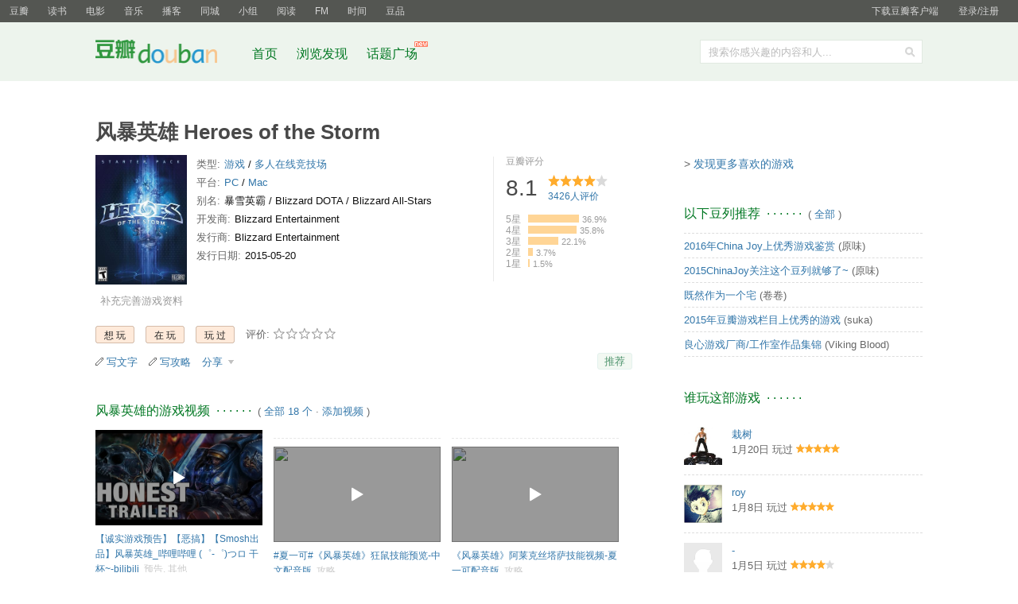

--- FILE ---
content_type: text/html; charset=utf-8
request_url: https://www.douban.com/game/25873256/
body_size: 15577
content:
<!DOCTYPE html>
<html lang="zh-CN" class="ua-mac ua-webkit">
<head>
    <meta http-equiv="Content-Type" content="text/html; charset=utf-8">
    <meta name="renderer" content="webkit">
    <meta name="referrer" content="always">
    <meta name="google-site-verification" content="ok0wCgT20tBBgo9_zat2iAcimtN4Ftf5ccsh092Xeyw" />
    <title>
        风暴英雄 Heroes of the Storm (豆瓣)
</title>
    

    
<meta name="keywords" content="风暴英雄, Heroes of the Storm, 暴雪英霸, Blizzard DOTA, Blizzard All-Stars, PC, Mac, 多人在线竞技场游戏, Blizzard Entertainment, Blizzard Entertainment, 2015-05-20, 游戏, 视频，攻略，评测，图片，评分，讨论"/>
<meta name="description" content="Heroes of the Storm 风暴英雄的视频，攻略，评测，图片，评分，讨论, 帮助你判断是否好玩，发现更多相似好游戏及爱玩这些游戏的人"/>
<meta name="mobile-agent" content="format=html5; url=https://m.douban.com/game/subject/25873256/"/>

<script src="https://img1.doubanio.com/f/vendors/0be2f3b8c39486ca57872ce65ac23f50a11aca9f/js/lib/head.js"></script>
<script type="text/javascript" src="https://img1.doubanio.com/f/vendors/0511abe9863c2ea7084efa7e24d1d86c5b3974f1/js/jquery-1.10.2.min.js"></script>
<script>
    jQuery.browser = {
        msie: false,
        version: 0
    };
</script>
<script type="text/javascript" src="https://img1.doubanio.com/f/vendors/e258329ca4b2122b4efe53fddc418967441e0e7f/js/douban.js"></script>
<script type="text/javascript" src="https://img1.doubanio.com/f/vendors/43c21c5607ffe86759538789a60360c06532b4bf/js/do.js"></script>

<link rel="stylesheet" href="https://img1.doubanio.com/f/vendors/fae7e145bf16b2f427ba0fe7ef3d47c04af3a6c0/css/douban.css">
<link rel="stylesheet" href="https://img1.doubanio.com/f/vendors/b0ede7351ac7c845b4ce1178f9a786351f5f013e/css/separation/site_nav.css">
<link rel="stylesheet" href="https://img3.doubanio.com/cuphead/ilmen-static/css/common.ddb2f.css">
<link rel="stylesheet" href="https://img1.doubanio.com/f/vendors/75ba35fadc87ea9d052896f99e9de067746f9788/css/core/large.css">

<script defer>
    Douban && Douban.init_show_login($('.a_show_login'));
</script>

<style type="text/css">
#th-photos .video-mini{
    width: 210px;
    margin-left: 14px;
    font-size: 12px;
    position: relative;
    z-index: 0;
}
#th-photos .video-mini a+span{
    margin-left: 3px;
    color: rgb(202, 202, 202);
}
#th-photos .video-mini:first-child{
    margin-left: 0;
}
.video-mini img{
    position: relative;
    width: 210px;
    height: 120px;
}
.video-mini .video {
    margin-bottom: 8px;
    position: relative;
    display: block;
}

.video-mini .title {
    position: relative;
    display: inline;
}

.arc-mask{
    height: 100%;
    position: absolute;
    width: 100%;
    top: 0;
    background-color: rgba(0, 0, 0, 0.4);
    left: 0;
    z-index: 1;
}
.arc-mask:after{
    position: absolute;
    top: 0;
    left: 0;
    right: 0;
    bottom: 0;
    margin: auto;
    width: 0;
    height: 0;
    border: 9px solid transparent;
    border-left: 15px solid #fff;
    border-right-width: 0;
    content: ' ';
    z-index: 2;
    border-radius: 2px;
}

    .item-desc p { overflow: hidden; }
</style>

    <link rel="shortcut icon" href="https://img1.doubanio.com/favicon.ico" type="image/x-icon">
</head>

<body>
  

<script type="text/javascript">var _body_start = new Date();</script>

    
   



    <link href="//img3.doubanio.com/dae/accounts/resources/f8b2226/shire/bundle.css" rel="stylesheet" type="text/css">



<div id="db-global-nav" class="global-nav">
  <div class="bd">
    
<div class="top-nav-info">
  <a href="https://accounts.douban.com/passport/login?source=main" class="nav-login" rel="nofollow">登录/注册</a>
</div>


    <div class="top-nav-doubanapp">
  <a href="https://www.douban.com/doubanapp/app?channel=top-nav" class="lnk-doubanapp">下载豆瓣客户端</a>
  <div id="doubanapp-tip">
    <a href="https://www.douban.com/doubanapp/app?channel=qipao" class="tip-link">豆瓣 <span class="version">6.0</span> 全新发布</a>
    <a href="javascript: void 0;" class="tip-close">×</a>
  </div>
  <div id="top-nav-appintro" class="more-items">
    <p class="appintro-title">豆瓣</p>
    <p class="qrcode">扫码直接下载</p>
    <div class="download">
      <a href="https://www.douban.com/doubanapp/redirect?channel=top-nav&direct_dl=1&download=iOS">iPhone</a>
      <span>·</span>
      <a href="https://www.douban.com/doubanapp/redirect?channel=top-nav&direct_dl=1&download=Android" class="download-android">Android</a>
    </div>
  </div>
</div>

    


<div class="global-nav-items">
  <ul>
    <li class="on">
      <a href="https://www.douban.com"  data-moreurl-dict="{&quot;from&quot;:&quot;top-nav-click-main&quot;,&quot;uid&quot;:&quot;0&quot;}">豆瓣</a>
    </li>
    <li class="">
      <a href="https://book.douban.com" target="_blank" data-moreurl-dict="{&quot;from&quot;:&quot;top-nav-click-book&quot;,&quot;uid&quot;:&quot;0&quot;}">读书</a>
    </li>
    <li class="">
      <a href="https://movie.douban.com" target="_blank" data-moreurl-dict="{&quot;from&quot;:&quot;top-nav-click-movie&quot;,&quot;uid&quot;:&quot;0&quot;}">电影</a>
    </li>
    <li class="">
      <a href="https://music.douban.com" target="_blank" data-moreurl-dict="{&quot;from&quot;:&quot;top-nav-click-music&quot;,&quot;uid&quot;:&quot;0&quot;}">音乐</a>
    </li>
    <li class="">
      <a href="https://www.douban.com/podcast/" target="_blank" data-moreurl-dict="{&quot;from&quot;:&quot;top-nav-click-podcast&quot;,&quot;uid&quot;:&quot;0&quot;}">播客</a>
    </li>
    <li class="">
      <a href="https://www.douban.com/location" target="_blank" data-moreurl-dict="{&quot;from&quot;:&quot;top-nav-click-location&quot;,&quot;uid&quot;:&quot;0&quot;}">同城</a>
    </li>
    <li class="">
      <a href="https://www.douban.com/group" target="_blank" data-moreurl-dict="{&quot;from&quot;:&quot;top-nav-click-group&quot;,&quot;uid&quot;:&quot;0&quot;}">小组</a>
    </li>
    <li class="">
      <a href="https://read.douban.com&#47;?dcs=top-nav&amp;dcm=douban" target="_blank" data-moreurl-dict="{&quot;from&quot;:&quot;top-nav-click-read&quot;,&quot;uid&quot;:&quot;0&quot;}">阅读</a>
    </li>
    <li class="">
      <a href="https://fm.douban.com&#47;?from_=shire_top_nav" target="_blank" data-moreurl-dict="{&quot;from&quot;:&quot;top-nav-click-fm&quot;,&quot;uid&quot;:&quot;0&quot;}">FM</a>
    </li>
    <li class="">
      <a href="https://time.douban.com&#47;?dt_time_source=douban-web_top_nav" target="_blank" data-moreurl-dict="{&quot;from&quot;:&quot;top-nav-click-time&quot;,&quot;uid&quot;:&quot;0&quot;}">时间</a>
    </li>
    <li class="">
      <a href="https://market.douban.com&#47;?utm_campaign=douban_top_nav&amp;utm_source=douban&amp;utm_medium=pc_web" target="_blank" data-moreurl-dict="{&quot;from&quot;:&quot;top-nav-click-market&quot;,&quot;uid&quot;:&quot;0&quot;}">豆品</a>
    </li>
  </ul>
</div>

  </div>
</div>
<script>
  ;window._GLOBAL_NAV = {
    DOUBAN_URL: "https://www.douban.com",
    N_NEW_NOTIS: 0,
    N_NEW_DOUMAIL: 0
  };
</script>



    <script src="//img3.doubanio.com/dae/accounts/resources/f8b2226/shire/bundle.js" defer="defer"></script>




      
    



    <link href="//img3.doubanio.com/dae/accounts/resources/f8b2226/sns/bundle.css" rel="stylesheet" type="text/css">



<div id="db-nav-sns" class="nav">
  <div class="nav-wrap">
    <div class="nav-primary">
     
      <div class="nav-logo">
        <a href="https://www.douban.com">豆瓣社区</a>
      </div>

      <div class="nav-search">
  <form action="https://www.douban.com/search" method="get">
	<fieldset>
      <legend>搜索：</legend>
	  <label for="inp-query">搜索你感兴趣的内容和人...</label>
	  <div class="inp">
	    <input type="hidden" name="source" value="suggest">
		<input id="inp-query" name="q" size="22" maxlength="60" autocomplete="off" value="">
	  </div>
	  <div class="inp-btn"><input type="submit" value="搜索"></div>
	</fieldset>
  </form>
</div>

      

<div class="nav-items">
  <ul>
    <li><a href="https://www.douban.com">首页</a></li>
      <li>
        <a href="https://www.douban.com/explore">
          浏览发现
        </a>
      </li>
      <li>
        <a href="https://www.douban.com/gallery">
          话题广场
          <img src="https://img3.doubanio.com/f/shire/e49eca1517424a941871a2667a8957fd6c72d632/pics/new_menu.gif" alt="new" style="position: absolute; top: -7px; right: -13px;" />
        </a>
      </li>
  </ul>
</div>

    </div>
  </div>
</div>



    <script src="//img3.doubanio.com/dae/accounts/resources/f8b2226/sns/bundle.js" defer="defer"></script>






    

<div id="wrapper">
        

        
<div id="content">
    
    <h1>风暴英雄 Heroes of the Storm</h1>

    <div class="grid-16-8 clearfix">
        
        
        <div class="article">
               
    

<link rel="stylesheet" href="https://img2.doubanio.com/cuphead/ilmen-static/css/game/subject.6228e.css" />

<div class="mod item-subject">
    <div class="item-subject-info">
        <div class="pic">
            <a href="https://img3.doubanio.com/lpic/s28395487.jpg"><img width="115" src="https://img3.doubanio.com/lpic/s28395487.jpg" alt="风暴英雄 Heroes of the Storm"></a>
            <div class="th-modify">
                <a href="https://www.douban.com/game/25873256/edit">补充完善游戏资料</a>
            </div>
        </div>
            


<link rel="stylesheet" href="https://img3.doubanio.com/cuphead/ilmen-static/css/mods/attributes.2f73f.css" />



<dl class="thing-attr">
    <dt>类型:</dt>
    <dd>
        <a href="/game/explore" title="游戏">游戏</a>
            / 
    <a href="/game/explore?genres=50" title="多人在线竞技场">多人在线竞技场</a>

    </dd>
        <dt>平台:</dt>
        <dd>
            
    <a href="/game/explore?platforms=94" title="PC">PC</a>
 / 
    <a href="/game/explore?platforms=17" title="Mac">Mac</a>

        </dd>
        <dt>别名:</dt>
        <dd>
            暴雪英霸 / Blizzard DOTA / Blizzard All-Stars
        </dd>
        <dt>开发商:</dt>
        <dd>
            Blizzard Entertainment
        </dd>
        <dt>发行商:</dt>
        <dd>
            Blizzard Entertainment
        </dd>
        <dt>发行日期:</dt>
        <dd>
            2015-05-20
        </dd>
</dl>

    </div>
    <div class="item-subject-rating">
            




<div id="interest_sectl">
    <div class="rating_wrap clearbox" rel="v:rating">
        <div class="rating_logo">豆瓣评分</div>
        <div class="rating_self clearfix" typeof="v:Rating">
            <strong class="ll rating_num" property="v:average"> 8.1 </strong>
            <span property="v:best" content="10.0"></span>
            <div class="rating_right ">
                <div class="ll bigstar40"></div>
                <div class="rating_sum">
                        <a href="comments" class="rating_people"><span property="v:votes">3426</span>人评价</a>
                </div>
            </div>
        </div>

        
        
        
<span class="stars5 starstop" title="力荐">
    5星
</span>

        
<div class="power" style="width:64px"></div>

        <span class="rating_per">36.9%</span>
        <br>
        
        
<span class="stars4 starstop" title="推荐">
    4星
</span>

        
<div class="power" style="width:61px"></div>

        <span class="rating_per">35.8%</span>
        <br>
        
        
<span class="stars3 starstop" title="还行">
    3星
</span>

        
<div class="power" style="width:38px"></div>

        <span class="rating_per">22.1%</span>
        <br>
        
        
<span class="stars2 starstop" title="较差">
    2星
</span>

        
<div class="power" style="width:6px"></div>

        <span class="rating_per">3.7%</span>
        <br>
        
        
<span class="stars1 starstop" title="很差">
    1星
</span>

        
<div class="power" style="width:2px"></div>

        <span class="rating_per">1.5%</span>
        <br>
    </div>

</div>

            <link rel="stylesheet" href="https://img1.doubanio.com/f/vendors/7dfb0fcac1d74a6ab597d624e6d4223fd1099829/css/core/rating_detail.css" />
    </div>
        



<link rel="stylesheet" href="https://img3.doubanio.com/cuphead/ilmen-static/css/collection.6177f.css" />



    

<div class="collection-section">
    <div class="collection-buttons">
    
        <a href="https://www.douban.com/register?reason=collectwish&amp;ck="
           rel="nofollow" class="j a_show_login "
           data-id="25873256"
           data-action="wish">
            <span>想玩</span>
        </a>
        <a href="https://www.douban.com/register?reason=collectdo&amp;ck="
           rel="nofollow" class="j a_show_login "
           data-id="25873256"
           data-action="do">
            <span>在玩</span>
        </a>
        <a href="https://www.douban.com/register?reason=collectcollect&amp;ck="
           rel="nofollow" class="j a_show_login "
           data-id="25873256"
           data-action="collect">
            <span>玩过</span>
        </a>
    </div>

    
    
    <div class="collection-rating-stars">
      评价:
      <span id="rating">
          <span id="stars" data-solid="https://img1.doubanio.com/f/vendors/5a2327c04c0c231bced131ddf3f4467eb80c1c86/pics/rating_icons/star_onmouseover.png" data-hollow="https://img1.doubanio.com/f/vendors/2520c01967207a1735171056ec588c8c1257e5f8/pics/rating_icons/star_hollow_hover.png" data-solid-2x="https://img1.doubanio.com/f/vendors/7258904022439076d57303c3b06ad195bf1dc41a/pics/rating_icons/star_onmouseover@2x.png" data-hollow-2x="https://img1.doubanio.com/f/vendors/95cc2fa733221bb8edd28ad56a7145a5ad33383e/pics/rating_icons/star_hollow_hover@2x.png">
                  <a href="https://www.douban.com/register?reason=rate" class="j a_show_login" data-id="25873256" data-rating="1">
              <img src="https://img1.doubanio.com/f/vendors/2520c01967207a1735171056ec588c8c1257e5f8/pics/rating_icons/star_hollow_hover.png" id="star1" height="16" width="16" /></a>
                  <a href="https://www.douban.com/register?reason=rate" class="j a_show_login" data-id="25873256" data-rating="2">
              <img src="https://img1.doubanio.com/f/vendors/2520c01967207a1735171056ec588c8c1257e5f8/pics/rating_icons/star_hollow_hover.png" id="star2" height="16" width="16" /></a>
                  <a href="https://www.douban.com/register?reason=rate" class="j a_show_login" data-id="25873256" data-rating="3">
              <img src="https://img1.doubanio.com/f/vendors/2520c01967207a1735171056ec588c8c1257e5f8/pics/rating_icons/star_hollow_hover.png" id="star3" height="16" width="16" /></a>
                  <a href="https://www.douban.com/register?reason=rate" class="j a_show_login" data-id="25873256" data-rating="4">
              <img src="https://img1.doubanio.com/f/vendors/2520c01967207a1735171056ec588c8c1257e5f8/pics/rating_icons/star_hollow_hover.png" id="star4" height="16" width="16" /></a>
                  <a href="https://www.douban.com/register?reason=rate" class="j a_show_login" data-id="25873256" data-rating="5">
              <img src="https://img1.doubanio.com/f/vendors/2520c01967207a1735171056ec588c8c1257e5f8/pics/rating_icons/star_hollow_hover.png" id="star5" height="16" width="16" /></a>
          </span>
          <span id="rateword" class="pl"></span>
          <input id="n_rating" type="hidden" value="" />
      </span>
    </div>

</div>








        <script type="text/html" id="template-collect-popup">
    <form action="/j/ilmen/thing/{id}/interest">
                {interestTmpl}
                {ratingTmpl}
                {platformTmpl}
        <div class="item item-tags">
            <label for="tags">标签(多个标签用空格分隔): </label>
            <input name="tags" type="text" class="inp-tags" value="{selected_tags}" />
            <div id="mytags"></div>
            <div id="populartags"></div>
        </div>
        <div class="item">
            <label class="reason">简短评论</label>
            <textarea name="comment">{comment}</textarea>
            <span class="count">350</span>
        </div>
        <div class="submit-item">
            <div class="item-share">
                        分享到:
                <label for="dlg-opt-share">
                    <input type="checkbox" id="dlg-opt-share" name="share-shuo" value="1" {isShuoChecked} />我的广播
                </label>
            </div>
            <span class="bn-flat">
                <input type="submit" value="保存" />
            </span>
        </div>
    </form>
</script>
    <div class="game-actions">
        <a href="new_review" target="_blank" class="icon-pencil ">写文字</a>
        <a href="new_review?rtype=G" target="_blank" class="icon-pencil ">写攻略</a>
            
            
    
    <span class="rec" id="游戏-25873256">
    <a href= "#"
        data-type="游戏"
        data-url="https://www.douban.com/game/25873256/"
        data-desc="游戏《风暴英雄 Heroes of the Storm》 (来自豆瓣) "
        data-title="游戏《风暴英雄 Heroes of the Storm》 (来自豆瓣) "
        data-pic="https://img3.doubanio.com/lpic/s28395487.jpg"
        class="bn-sharing ">
        分享
    </a> &nbsp;&nbsp;
    </span>

    <script>
        if (!window.DoubanShareMenuList) {
            window.DoubanShareMenuList = [];
        }
        var __cache_url = __cache_url || {};

        (function(u){
            if(__cache_url[u]) return;
            __cache_url[u] = true;
            window.DoubanShareIcons = 'https://img1.doubanio.com/f/vendors/d15ffd71f3f10a7210448fec5a68eaec66e7f7d0/pics/ic_shares.png';

            var initShareButton = function() {
                $.ajax({url:u,dataType:'script',cache:true});
            };

            if (typeof Do == 'function' && 'ready' in Do) {
                Do(
                    'https://img1.doubanio.com/f/vendors/e8a7261937da62636d22ca4c579efc4a4d759b1b/css/ui/dialog.css',
                    'https://img1.doubanio.com/f/vendors/f25ae221544f39046484a823776f3aa01769ee10/js/ui/dialog.js',
                    'https://img1.doubanio.com/cuphead/ilmen-static/js/lib/qrcode.min.js',
                    initShareButton
                );
            } else if(typeof Douban == 'object' && 'loader' in Douban) {
                Douban.loader.batch(
                    'https://img1.doubanio.com/f/vendors/e8a7261937da62636d22ca4c579efc4a4d759b1b/css/ui/dialog.css',
                    'https://img1.doubanio.com/f/vendors/f25ae221544f39046484a823776f3aa01769ee10/js/ui/dialog.js',
                    'https://img1.doubanio.com/cuphead/ilmen-static/js/lib/qrcode.min.js'
                ).done(initShareButton);
            }

        })('https://img1.doubanio.com/f/vendors/b6e0770163b1da14217b0f1ca39189d47b95f51f/js/lib/sharebutton.js');
    </script>


            








    <div class="rec-sec">

    <span class="rec">

<a data-user_id="0" href="https://www.douban.com/accounts/register?reason=collect" share-id="25873256" data-mode="plain" data-name="风暴英雄 Heroes of the Storm" data-type="" data-desc="《Heroes of the Storm》（风暴英雄）是由暴雪娱乐开发的一款多人在线战术竞技游戏（MOBA），于2015年6月2日正式发布。游戏汇集了暴雪旗下多个知名游戏系列中的角色，包..." data-href="https://www.douban.com/game/25873256/" data-image="https://img3.doubanio.com/mpic/s28395487.jpg" data-properties="{}" data-redir="https://www.douban.com/static/dshare_proxy.html" data-text="" data-apikey="" data-curl="" data-count="10" data-object_kind="3114" data-object_id="25873256" data-target_type="rec" data-target_action="0" data-action_props="{&#34;th_url&#34;:&#34;https:\/\/www.douban.com\/game\/25873256\/&#34;,&#34;th_title&#34;:&#34;风暴英雄 Heroes of the Storm&#34;}" data-btn_text="推荐" data-heading="推荐到豆瓣" data-sanity_key="_6d435" class="j a_show_login lnk-sharing lnk-douban-sharing">推荐</a>
</span>
</div>


    </div>
</div>

    




<div class="mod" id="th-photos">
    
    <h2>
        风暴英雄的游戏视频
            &nbsp;&middot;&nbsp;&middot;&nbsp;&middot;&nbsp;&middot;&nbsp;&middot;&nbsp;&middot;
            <span class="pl">&nbsp;(
                
                <a href="videos/" target="_self">全部 18 个</a>&nbsp;&middot;&nbsp;<a href="video/create" target="_self">添加视频</a>
                ) </span>
    </h2>

    <div class="bd">
        <div class="list">
            <ul>
                        <li class="video-mini">
                            <a class="video" href="https://www.douban.com/game/25873256/video/1027789/">
                                <div class="arc-mask"></div>
                                <img src="https://i2.hdslb.com/bfs/archive/99b5673851194b564b8871f8779987b4782a36d4.jpg">
                            </a>
                            <a lass="title" href="https://www.douban.com/game/25873256/video/1027789/"><span> 【诚实游戏预告】【恶搞】【Smosh出品】风暴英雄_哔哩哔哩 (゜-゜)つロ 干杯~-bilibili </span></a>
                            <span>预告, 其他</span>
                        </li>
                        <li class="video-mini">
                            <a class="video" href="https://www.douban.com/game/25873256/video/1027719/">
                                <div class="arc-mask"></div>
                                <img src="https://m.ykimg.com/054206015B295A028B3D4D1AC20F16D3">
                            </a>
                            <a lass="title" href="https://www.douban.com/game/25873256/video/1027719/"><span> #夏一可#《风暴英雄》狂鼠技能预览-中文配音版 </span></a>
                            <span>攻略</span>
                        </li>
                        <li class="video-mini">
                            <a class="video" href="https://www.douban.com/game/25873256/video/1027718/">
                                <div class="arc-mask"></div>
                                <img src="https://m.ykimg.com/054206015B251806AD86941AC206BD99">
                            </a>
                            <a lass="title" href="https://www.douban.com/game/25873256/video/1027718/"><span> 《风暴英雄》阿莱克丝塔萨技能视频-夏一可配音版 </span></a>
                            <span>攻略</span>
                        </li>
            </ul>
        </div>
    </div>
</div>


    


<div class="mod" id="th-photos">
    
    <h2>
        风暴英雄的游戏图片
            &nbsp;&middot;&nbsp;&middot;&nbsp;&middot;&nbsp;&middot;&nbsp;&middot;&nbsp;&middot;
            <span class="pl">&nbsp;(
                
                <a href="photos/" target="_self">全部 88 张</a>&nbsp;&middot;&nbsp;<a href="photos/upload" target="_self">添加图片</a>
                ) </span>
    </h2>

    <div class="bd">
        <div class="list">
            <ul>
                <li class="photos-upload">
                    <a href="https://www.douban.com/game/25873256/photos/upload">上传游戏截图</a>
                </li>
                        <li><a href="https://www.douban.com/game/25873256/photo/2186799919/"><img width="110" height="110" src="https://img1.doubanio.com/view/photo/albumicon/public/p2186799919.webp"></a></li>
                        <li><a href="https://www.douban.com/game/25873256/photo/2186799925/"><img width="110" height="110" src="https://img9.doubanio.com/view/photo/albumicon/public/p2186799925.webp"></a></li>
                        <li><a href="https://www.douban.com/game/25873256/photo/2208842125/"><img width="110" height="110" src="https://img9.doubanio.com/view/photo/albumicon/public/p2208842125.webp"></a></li>
                        <li><a href="https://www.douban.com/game/25873256/photo/2208842133/"><img width="110" height="110" src="https://img3.doubanio.com/view/photo/albumicon/public/p2208842133.webp"></a></li>
            </ul>
        </div>
    </div>
</div>


    






<div class="mod item-desc" id="link-report">
    
    <h2>
        简介
            &nbsp;&middot;&nbsp;&middot;&nbsp;&middot;&nbsp;&middot;&nbsp;&middot;&nbsp;&middot;
    </h2>

    <p>《Heroes of the Storm》（风暴英雄）是由暴雪娱乐开发的一款多人在线战术竞技游戏（MOBA），于2015年6月2日正式发布。游戏汇集了暴雪旗下多个知名游戏系列中的角色，包括《魔兽争霸》、《星际争霸》、《暗黑破坏神》和《守望先锋》等。<br />在《Heroes of the Storm》中，玩家可以选择不同的英雄角色进行对战，每个英雄都有独特的技能和定位，如战士、刺客、辅助和专家等。游戏的特色之一是团队经验系统，所有队员共享经验值，这鼓励团队合作和战略配合。<br />游戏中的战场设计多样，每个战场都有独特的目标和机制，增加了游戏的深度和变化性。此外，《Heroes of the Storm》没有传统MOBA中的物品商店，玩家通过选择不同的天赋来增强英雄的能力。</p>
</div>


<script>
    Do(function() {
        var maxHeight = 59;
        var $desc = $('.item-desc'),
        $text = $desc.find('p'),
        tmpl_more = '<a href="javascript:;" class="action" data-action="expand">(展开)</a>',
        tmpl_less = '<a href="javascript:;" class="action" data-action="contract">(收起)</a>';
        if ($text.height() > maxHeight) {
            $text.css('height', maxHeight)
                 .after(tmpl_more);
            $desc.delegate('a.action', 'click', function(e) {
                e.preventDefault();
                var css = $(this).attr('data-action') === 'expand' ? 'auto' : maxHeight,
                tmpl = css === 'auto' ? tmpl_less : tmpl_more;
                $text.css('height', css)
                     .next().remove().end().after(tmpl);
            });
        }
    });
</script>


        <div class="mod item-notes" id="comments">
            <div class="note-create">
                <a href="javascript:;" class="btn-create js-post-note "><span>我来说两句</span></a>
            </div>
                
    <h2>
        风暴英雄的短评
            &nbsp;&middot;&nbsp;&middot;&nbsp;&middot;&nbsp;&middot;&nbsp;&middot;&nbsp;&middot;
            <span class="pl">&nbsp;(
                
                    <a href="comments/" target="_self">全部 1055 条</a>
                ) </span>
    </h2>

            <div class="bd">
                    

<link rel="stylesheet" href="https://img1.doubanio.com/cuphead/ilmen-static/css/notes_list.93e9d.css" />
<link rel="stylesheet" href="https://img1.doubanio.com/cuphead/ilmen-static/css/mods/note_list.1c80d.css" />


<div class="tab-hd" data-url="/j/ilmen/thing/25873256/notes">
    <a href="https://www.douban.com/game/25873256/comments" data-id="score" class="is-active">热门</a>&nbsp;/&nbsp;
    <a href="https://www.douban.com/game/25873256/comments?sort=time" data-id="time">最新</a>&nbsp;/&nbsp;
    <a href="https://www.douban.com/game/25873256/comments?sort=follow" data-id="follow" class="j a_show_login">友邻</a>
</div>
<div class="tab-bd">
    <div class="item-list notes-list is-active">
        



<ul class="comment-list" id="comments">
        <li class="comment-item" data-cid="1145807" data-url="https://www.douban.com/game/25873256/?comment_id=1145807">
            <div class="info" data-id="1145807">
                


<span class="digg">
<span>82</span>
    <a href="###" class="j a_show_login" data-id="1145807" data-num="82" title="有用">有用</a>
</span>

                <div class="user-info">
                    <a href="https://www.douban.com/people/eisntobe/">Ayer</a>
                    <span class="pubtime">2015年4月16日</span>
                    <span class="comment-location"></span>
                        
                            <span class="allstar50" title="力荐"></span>
                                <span>PC</span>

                </div>
                <p>
                    
                        <span class="short">越玩的深入，越发现这款游戏的精巧。一直不同义摸爸（moba）这个次，我更愿意用沙盘对抗（5人）游戏来分类，同类下的游戏我玩过最早的魔兽真三3.9d、dota、dota2,以及起凡的三国争霸2，类lol的英雄三国。偏偏没打过LOL哈。但是一玩风暴就感觉不一样，游戏的制作水平，可玩性以及玩家参与度都完全可以说是新一代的。至于画面变现力以及暴雪角色情怀就更不用说了。</span>
                </p>
            </div>
        </li>
        <li class="comment-item" data-cid="1598493" data-url="https://www.douban.com/game/25873256/?comment_id=1598493">
            <div class="info" data-id="1598493">
                


<span class="digg">
<span>90</span>
    <a href="###" class="j a_show_login" data-id="1598493" data-num="90" title="有用">有用</a>
</span>

                <div class="user-info">
                    <a href="https://www.douban.com/people/139343809/">陆十九</a>
                    <span class="pubtime">2017年6月28日</span>
                    <span class="comment-location"></span>
                        
                            <span class="allstar50" title="力荐"></span>

                </div>
                <p>
                    
                        <span class="short">我记得有次在网吧看旁边的哥们玩风暴，连输了好几把，一点反应都没有，也不骂街，可能这才是一个好游戏所需要的心态吧</span>
                </p>
            </div>
        </li>
        <li class="comment-item" data-cid="1224457" data-url="https://www.douban.com/game/25873256/?comment_id=1224457">
            <div class="info" data-id="1224457">
                


<span class="digg">
<span>47</span>
    <a href="###" class="j a_show_login" data-id="1224457" data-num="47" title="有用">有用</a>
</span>

                <div class="user-info">
                    <a href="https://www.douban.com/people/moonelf/">终无凭</a>
                    <span class="pubtime">2015年6月29日</span>
                    <span class="comment-location"></span>
                        
                            <span class="allstar50" title="力荐"></span>
                                <span>PC</span>

                </div>
                <p>
                    
                        <span class="short">资本的操弄和蝼蚁的无知是成对的</span>
                </p>
            </div>
        </li>
        <li class="comment-item" data-cid="1506364" data-url="https://www.douban.com/game/25873256/?comment_id=1506364">
            <div class="info" data-id="1506364">
                


<span class="digg">
<span>49</span>
    <a href="###" class="j a_show_login" data-id="1506364" data-num="49" title="有用">有用</a>
</span>

                <div class="user-info">
                    <a href="https://www.douban.com/people/fbndragona/">靑色王騎</a>
                    <span class="pubtime">2017年1月7日</span>
                    <span class="comment-location"></span>
                        
                            <span class="allstar40" title="推荐"></span>

                </div>
                <p>
                    
                        <span class="short">MOBA我只认风暴英雄！</span>
                </p>
            </div>
        </li>
        <li class="comment-item" data-cid="1848450" data-url="https://www.douban.com/game/25873256/?comment_id=1848450">
            <div class="info" data-id="1848450">
                


<span class="digg">
<span>42</span>
    <a href="###" class="j a_show_login" data-id="1848450" data-num="42" title="有用">有用</a>
</span>

                <div class="user-info">
                    <a href="https://www.douban.com/people/140275136/">David Lou</a>
                    <span class="pubtime">2018年12月15日</span>
                    <span class="comment-location"></span>
                        
                            <span class="allstar40" title="推荐"></span>

                </div>
                <p>
                    
                        <span class="short">其实吧，风暴英雄是好的，但是生不逢时，在现在个人英雄主义的时代，就是要靠微操，像刀塔联盟那样华丽的装备差距，显示一个人的实力，而不是一个团队的均衡实力～</span>
                </p>
            </div>
        </li>

    


    <script>
        $('.fold-comment').click(function (e) {
            const id = $(this).data('id');
            pop_win.load('//' + location.hostname + '/game/hide_reasons?id=' + id);
            e.stopPropagation();
        });

        $('.unfold-comment').click(function (e) {
            const id = $(this).data('id');
            if (confirm('确定恢复此内容？')) {
                $.post_withck("/j/ilmen/admin/unfold_comment", {comment_id: id}, function() {
                    $(this).remove();
                    location.reload();
                });
            }
            e.stopPropagation();
        });
    </script>
</ul>


    </div>
    <div class="item-list notes-list"></div>
    <div class="item-list notes-list"></div>
</div>

    <a class="item-list notes-list-more" href="https://www.douban.com/game/25873256/comments">&gt; 全部1055条</a>


<script>
    Do(
    'https://img2.doubanio.com/cuphead/ilmen-static/js/mods/note_list.dad31.js',
    'https://img9.doubanio.com/cuphead/ilmen-static/js/mods/digg.29f16.js',
    function() {
        $('.item-notes').delegate('.digg a', 'click', function(e) {
            e.preventDefault()
            if(window._USER_ABNORMAL) {
                window.show_abnormal && window.show_abnormal()
                return
            }
            Douban.init_digg.call(this)
        }).delegate('.js-post-note', 'click', function(e) {
          e.preventDefault()
            var collectionButtons = document.body.querySelectorAll('.collect-btn')
            if (collectionButtons.length) {
              // 找到没有预设 rating 的 button
              var target = Array.from(collectionButtons).find(function (btn) {
                return !btn.getAttribute('data-rating')
              })
              if (!target) {
                // 如果找不到没有预设 rating 的 button，则使用最后一个 button
                target = collectionButtons[collectionButtons.length - 1];
              }
              if (target) {
                target.click();
              }
            } else {
              var showLogin = document.body.querySelector('.collection-section .a_show_login')
              showLogin.click()
            }
        })
    })
</script>

            </div>
        </div>


    






        <div id="recommendations" class="mod">
            
    <h2>
        喜欢风暴英雄 Heroes of the Storm的人也喜欢
            &nbsp;&middot;&nbsp;&middot;&nbsp;&middot;&nbsp;&middot;&nbsp;&middot;&nbsp;&middot;
    </h2>

            <div class="recommendations-bd ">
                            <dl>
                            <dt>
                                <a onclick="moreurl(this, {thing_rec_from:'25873256', index:1});" href="https://www.douban.com/game/25708879/?dcs=sim">
                                    <img src="https://img9.doubanio.com/lpic/s27023715.jpg" alt="暗黑破坏神3：夺魂之镰 Diablo III: Reaper of Souls">
                                </a>
                            </dt>
                            <dd>
                                <a onclick="moreurl(this, {thing_rec_from:'25873256', index:1});" href="https://www.douban.com/game/25708879/?dcs=sim">暗黑破坏神3：夺魂之镰 Diablo ...</a><br>
                            </dd>
                    </dl>
                            <dl>
                            <dt>
                                <a onclick="moreurl(this, {thing_rec_from:'25873256', index:2});" href="https://www.douban.com/game/10751622/?dcs=sim">
                                    <img src="https://img3.doubanio.com/lpic/s9129292.jpg" alt="反恐精英 Counter-Strike">
                                </a>
                            </dt>
                            <dd>
                                <a onclick="moreurl(this, {thing_rec_from:'25873256', index:2});" href="https://www.douban.com/game/10751622/?dcs=sim">反恐精英 Counter-Strike</a><br>
                            </dd>
                    </dl>
                            <dl>
                            <dt>
                                <a onclick="moreurl(this, {thing_rec_from:'25873256', index:3});" href="https://www.douban.com/game/11530328/?dcs=sim">
                                    <img src="https://img1.doubanio.com/lpic/s28396299.jpg" alt="魔兽争霸3：混乱之治 Warcraft III: Reign of Chaos">
                                </a>
                            </dt>
                            <dd>
                                <a onclick="moreurl(this, {thing_rec_from:'25873256', index:3});" href="https://www.douban.com/game/11530328/?dcs=sim">魔兽争霸3：混乱之治 Warcraft ...</a><br>
                            </dd>
                    </dl>
                            <dl>
                            <dt>
                                <a onclick="moreurl(this, {thing_rec_from:'25873256', index:4});" href="https://www.douban.com/game/27005453/?dcs=sim">
                                    <img src="https://img9.doubanio.com/lpic/s29697834.jpg" alt="绝地求生 PlayerUnknown&#39;s Battlegrounds">
                                </a>
                            </dt>
                            <dd>
                                <a onclick="moreurl(this, {thing_rec_from:'25873256', index:4});" href="https://www.douban.com/game/27005453/?dcs=sim">绝地求生 PlayerUnknown&#39;s Batt...</a><br>
                            </dd>
                    </dl>
                            <dl>
                            <dt>
                                <a onclick="moreurl(this, {thing_rec_from:'25873256', index:5});" href="https://www.douban.com/game/10734170/?dcs=sim">
                                    <img src="https://img9.doubanio.com/lpic/s28395476.jpg" alt="魔兽世界：大地的裂变 World of Warcraft : Cataclysm">
                                </a>
                            </dt>
                            <dd>
                                <a onclick="moreurl(this, {thing_rec_from:'25873256', index:5});" href="https://www.douban.com/game/10734170/?dcs=sim">魔兽世界：大地的裂变 World of...</a><br>
                            </dd>
                    </dl>
                            <dl>
                            <dt>
                                <a onclick="moreurl(this, {thing_rec_from:'25873256', index:6});" href="https://www.douban.com/game/24381598/?dcs=sim">
                                    <img src="https://img9.doubanio.com/lpic/s28395486.jpg" alt="星际争霸Ⅱ：虚空之遗 StarCraft II: Legacy of the Void">
                                </a>
                            </dt>
                            <dd>
                                <a onclick="moreurl(this, {thing_rec_from:'25873256', index:6});" href="https://www.douban.com/game/24381598/?dcs=sim">星际争霸Ⅱ：虚空之遗 StarCraf...</a><br>
                            </dd>
                    </dl>
                            <dl>
                            <dt>
                                <a onclick="moreurl(this, {thing_rec_from:'25873256', index:7});" href="https://www.douban.com/game/10757158/?dcs=sim">
                                    <img src="https://img1.doubanio.com/lpic/s28540758.jpg" alt="地下城与勇士 던전앤파이터">
                                </a>
                            </dt>
                            <dd>
                                <a onclick="moreurl(this, {thing_rec_from:'25873256', index:7});" href="https://www.douban.com/game/10757158/?dcs=sim">地下城与勇士 던전앤파...</a><br>
                            </dd>
                    </dl>
                            <dl>
                            <dt>
                                <a onclick="moreurl(this, {thing_rec_from:'25873256', index:8});" href="https://www.douban.com/game/26257372/?dcs=sim">
                                    <img src="https://img1.doubanio.com/lpic/s28691319.jpg" alt="守望先锋 Overwatch">
                                </a>
                            </dt>
                            <dd>
                                <a onclick="moreurl(this, {thing_rec_from:'25873256', index:8});" href="https://www.douban.com/game/26257372/?dcs=sim">守望先锋 Overwatch</a><br>
                            </dd>
                    </dl>
                            <dl>
                            <dt>
                                <a onclick="moreurl(this, {thing_rec_from:'25873256', index:9});" href="https://www.douban.com/game/10789081/?dcs=sim">
                                    <img src="https://img1.doubanio.com/lpic/s28047839.jpg" alt="命令与征服：红色警戒2 Command &amp; Conquer: Red Alert 2">
                                </a>
                            </dt>
                            <dd>
                                <a onclick="moreurl(this, {thing_rec_from:'25873256', index:9});" href="https://www.douban.com/game/10789081/?dcs=sim">命令与征服：红色警戒2 Command...</a><br>
                            </dd>
                    </dl>
                            <dl>
                            <dt>
                                <a onclick="moreurl(this, {thing_rec_from:'25873256', index:10});" href="https://www.douban.com/game/25961390/?dcs=sim">
                                    <img src="https://img1.doubanio.com/lpic/s28356219.jpg" alt="魔兽世界：德拉诺之王 World of Warcraft: Warlords of Draenor">
                                </a>
                            </dt>
                            <dd>
                                <a onclick="moreurl(this, {thing_rec_from:'25873256', index:10});" href="https://www.douban.com/game/25961390/?dcs=sim">魔兽世界：德拉诺之王 World of...</a><br>
                            </dd>
                    </dl>
            </div>

                <div class="fav-more">
                    <a href="/game/explore?genres=50">更多此类游戏</a>
                </div>
        </div>



        


<!-- COLLECTED CSS -->

    <section id="reviews-wrapper" class="reviews mod game-content">
        <header>
            
                <a href="new_review" rel="nofollow" class="create-review btn-create rr "
                    data-isverify="False"
                    data-verify-url="https://www.douban.com/accounts/phone/verify?redir=http://www.douban.com/game/25873256/new_review">
                    <span>我要写文字</span>
                </a>
            <h2>
                    风暴英雄 Heroes of the Storm的文字 · · · · · ·

                    <span class="pl">( <a href="reviews">全部 10 条</a> )</span>
            </h2>
        </header>

            
            <div class="review_filter">
                                <span class="link"><a href="javascript:;;" class="cur" data-sort="">热门</a></span>
            </div>
            <script>
                var cur_sort = '';
                $('#reviews-wrapper .review_filter a').on('click', function () {
                    var sort = $(this).data('sort');
                    if(sort === cur_sort) return;

                    if(sort === 'follow' && true){
                        window.location.href = '//www.douban.com/accounts/login?source=movie';
                        return;
                    }

                    if($('#reviews-wrapper .review_filter').data('doing')) return;
                    $('#reviews-wrapper .review_filter').data('doing', true);

                    cur_sort = sort;

                    $('#reviews-wrapper .review_filter a').removeClass('cur');
                    $(this).addClass('cur');

                    $.getJSON('reviews', { sort: sort }, function(res) {
                        $('#reviews-wrapper .review-list').remove();
                        $('#reviews-wrapper [href="reviews?sort=follow"]').parent().remove();
                        $('#reviews-wrapper .review_filter').after(res.html);
                        $('#reviews-wrapper .review_filter').data('doing', false);
                        $('#reviews-wrapper .review_filter').removeData('doing');

                        if (res.count === 0) {
                            $('#reviews-wrapper .review-list').html('<span class="no-review">你关注的人还没写过长评</span>');
                        }
                    });
                });
            </script>


            



<link rel="stylesheet" href="https://img3.doubanio.com/cuphead/zerkalo-static/review/list.4f37f.css">

<div class="review-list  ">
        
    

            
    
    <div data-cid="7443966">
        <div class="main review-item" id="7443966">

            
    
    <header class="main-hd">
        <a href="https://www.douban.com/people/cu_love_oh/" class="avator">
            <img width="24" height="24" src="https://img2.doubanio.com/icon/u85269424-11.jpg">
        </a>

        <a href="https://www.douban.com/people/cu_love_oh/" class="name">PARABOLA</a>
            <span class="allstar50 main-title-rating" title="力荐"></span>

        <span content="2015-04-14" class="main-meta">2015-04-14 20:08:07</span>



    </header>


            <div class="main-bd">

                <h2><a href="https://www.douban.com/review/7443966/">风暴再起</a></h2>

                <div id="review_7443966_short" class="review-short" data-rid="7443966">
                    <div class="short-content">

                        大船难转舵，暴雪晚了一步（或者很多步？），把moba天下都给Dota lol了,再出相似度过高的产品很可能会让玩家审美疲劳，暴雪看到了lol对dota的胜利，即简易操作对玩家的吸引力，低门槛的魅力，于是风暴英雄吸取经验，去掉最能阻挡新手的拦路石，补刀和装备，以此来吸引潜在玩家...

                        &nbsp;(<a href="javascript:;" id="toggle-7443966-copy" class="unfold" title="展开">展开</a>)
                    </div>
                </div>

                <div id="review_7443966_full" class="hidden">
                    <div id="review_7443966_full_content" class="full-content"></div>
                </div>

                <div class="action">
                    <a href="javascript:;" class="action-btn up" data-rid="7443966" title="有用">
                            18
                    </a>
                    <a href="javascript:;" class="action-btn down" data-rid="7443966" title="没用">
                    </a>
                    <a href="https://www.douban.com/review/7443966/#comments" class="reply ">0回应</a>

                    <a href="javascript:;;" class="fold hidden" data-rid="7443966">收起</a>
                </div>
            </div>
        </div>
    </div>

            
    
    <div data-cid="7445108">
        <div class="main review-item" id="7445108">

            
    
    <header class="main-hd">
        <a href="https://www.douban.com/people/38438573/" class="avator">
            <img width="24" height="24" src="https://img3.doubanio.com/icon/u38438573-2.jpg">
        </a>

        <a href="https://www.douban.com/people/38438573/" class="name">David F_cker</a>
            <span class="allstar50 main-title-rating" title="力荐"></span>

        <span content="2015-04-16" class="main-meta">2015-04-16 00:16:27</span>



    </header>


            <div class="main-bd">

                <h2><a href="https://www.douban.com/review/7445108/">风暴英雄坑爹入门攻略</a></h2>

                <div id="review_7445108_short" class="review-short" data-rid="7445108">
                    <div class="short-content">

                        1，在当前这个版本（2015-04-16），CG动画里的英雄并不强势，并称CG6废，新手入门不要迷恋诺娃。 2，基本前期要分路吃经验尽量别死，出地图机制的时候一起去，间歇分2人去打野怪其他人继续占线吃经验，自己方早到10积极逼对方团战，对面早到10级躲着吃经验到10级再和他们干。 3...

                        &nbsp;(<a href="javascript:;" id="toggle-7445108-copy" class="unfold" title="展开">展开</a>)
                    </div>
                </div>

                <div id="review_7445108_full" class="hidden">
                    <div id="review_7445108_full_content" class="full-content"></div>
                </div>

                <div class="action">
                    <a href="javascript:;" class="action-btn up" data-rid="7445108" title="有用">
                            14
                    </a>
                    <a href="javascript:;" class="action-btn down" data-rid="7445108" title="没用">
                    </a>
                    <a href="https://www.douban.com/review/7445108/#comments" class="reply ">5回应</a>

                    <a href="javascript:;;" class="fold hidden" data-rid="7445108">收起</a>
                </div>
            </div>
        </div>
    </div>

            
    
    <div data-cid="14933664">
        <div class="main review-item" id="14933664">

            
    
    <header class="main-hd">
        <a href="https://www.douban.com/people/49260794/" class="avator">
            <img width="24" height="24" src="https://img9.doubanio.com/icon/u49260794-14.jpg">
        </a>

        <a href="https://www.douban.com/people/49260794/" class="name">赵无猜</a>
            <span class="allstar50 main-title-rating" title="力荐"></span>

        <span content="2023-01-26" class="main-meta">2023-01-26 21:57:02</span>



    </header>


            <div class="main-bd">

                <h2><a href="https://www.douban.com/review/14933664/">写在停服之后</a></h2>

                <div id="review_14933664_short" class="review-short" data-rid="14933664">
                    <div class="short-content">

                        这个游戏玩家本来就流失严重，到了2023年1月这个停服的时间之后，估计更是无人问津了。 但这个游戏的确事关我的后半程青春。 这个游戏测试的时候我好像刚本科毕业，也正是这个游戏让我和高中玩求生之路的同学成为风暴二人组，我们一起打联赛打新模式打乱斗，一起在游戏里嬉笑怒...

                        &nbsp;(<a href="javascript:;" id="toggle-14933664-copy" class="unfold" title="展开">展开</a>)
                    </div>
                </div>

                <div id="review_14933664_full" class="hidden">
                    <div id="review_14933664_full_content" class="full-content"></div>
                </div>

                <div class="action">
                    <a href="javascript:;" class="action-btn up" data-rid="14933664" title="有用">
                            4
                    </a>
                    <a href="javascript:;" class="action-btn down" data-rid="14933664" title="没用">
                    </a>
                    <a href="https://www.douban.com/review/14933664/#comments" class="reply ">0回应</a>

                    <a href="javascript:;;" class="fold hidden" data-rid="14933664">收起</a>
                </div>
            </div>
        </div>
    </div>

            
    
    <div data-cid="9827777">
        <div class="main review-item" id="9827777">

            
    
    <header class="main-hd">
        <a href="https://www.douban.com/people/172829818/" class="avator">
            <img width="24" height="24" src="https://img9.doubanio.com/icon/u172829818-16.jpg">
        </a>

        <a href="https://www.douban.com/people/172829818/" class="name">廢土遊魔</a>
            <span class="allstar50 main-title-rating" title="力荐"></span>

        <span content="2018-12-15" class="main-meta">2018-12-15 02:53:19</span>



    </header>


            <div class="main-bd">

                <h2><a href="https://www.douban.com/review/9827777/">这次，暴雪毁掉了我的挚爱</a></h2>

                <div id="review_9827777_short" class="review-short" data-rid="9827777">
                    <div class="short-content">

                        12.14 双子座流星雨很美 但这是我在大学度过的最糟糕的晚上，也是最绝望的 作为暴雪粉我一直在坚持着这款游戏，从15年内测，到2.0的如今。从十几分钟匹配一把，到现在一两分钟或者秒排。从极差的滚雪球到现在的逆风翻盘的爽快。从胡乱的快速匹配到现在的阵容合理。我看到了这款...

                        &nbsp;(<a href="javascript:;" id="toggle-9827777-copy" class="unfold" title="展开">展开</a>)
                    </div>
                </div>

                <div id="review_9827777_full" class="hidden">
                    <div id="review_9827777_full_content" class="full-content"></div>
                </div>

                <div class="action">
                    <a href="javascript:;" class="action-btn up" data-rid="9827777" title="有用">
                            2
                    </a>
                    <a href="javascript:;" class="action-btn down" data-rid="9827777" title="没用">
                    </a>
                    <a href="https://www.douban.com/review/9827777/#comments" class="reply ">0回应</a>

                    <a href="javascript:;;" class="fold hidden" data-rid="9827777">收起</a>
                </div>
            </div>
        </div>
    </div>

            
    
    <div data-cid="8995409">
        <div class="main review-item" id="8995409">

            
    
    <header class="main-hd">
        <a href="https://www.douban.com/people/26414546/" class="avator">
            <img width="24" height="24" src="https://img2.doubanio.com/icon/u26414546-71.jpg">
        </a>

        <a href="https://www.douban.com/people/26414546/" class="name">豆敌26485234</a>
            <span class="allstar50 main-title-rating" title="力荐"></span>

        <span content="2017-12-18" class="main-meta">2017-12-18 13:02:17</span>



    </header>


            <div class="main-bd">

                <h2><a href="https://www.douban.com/review/8995409/">Why I love and hate Heroes of the Storm?</a></h2>

                <div id="review_8995409_short" class="review-short" data-rid="8995409">
                    <div class="short-content">

                        # why I love play Heroes？ 我大概从a测后期开始玩的，实际上最开始关注过演示的视频，也玩了偷跑破解的单机版，总体感觉兴趣不大，当时的感觉只不过又是一款MOBA而已。 所以a测也没太关注，只是网易发送了key才在a测后期玩了。 一玩之后感觉和之前想的不一样，逐渐深入了解游...

                        &nbsp;(<a href="javascript:;" id="toggle-8995409-copy" class="unfold" title="展开">展开</a>)
                    </div>
                </div>

                <div id="review_8995409_full" class="hidden">
                    <div id="review_8995409_full_content" class="full-content"></div>
                </div>

                <div class="action">
                    <a href="javascript:;" class="action-btn up" data-rid="8995409" title="有用">
                            4
                    </a>
                    <a href="javascript:;" class="action-btn down" data-rid="8995409" title="没用">
                            2
                    </a>
                    <a href="https://www.douban.com/review/8995409/#comments" class="reply ">0回应</a>

                    <a href="javascript:;;" class="fold hidden" data-rid="8995409">收起</a>
                </div>
            </div>
        </div>
    </div>

            
    
    <div data-cid="7547916">
        <div class="main review-item" id="7547916">

            
    
    <header class="main-hd">
        <a href="https://www.douban.com/people/chanior/" class="avator">
            <img width="24" height="24" src="https://img3.doubanio.com/icon/u131991264-3.jpg">
        </a>

        <a href="https://www.douban.com/people/chanior/" class="name">半目翅</a>
            <span class="allstar40 main-title-rating" title="推荐"></span>

        <span content="2015-07-25" class="main-meta">2015-07-25 22:27:52</span>



    </header>


            <div class="main-bd">

                <h2><a href="https://www.douban.com/review/7547916/">这不是一个人的战斗</a></h2>

                <div id="review_7547916_short" class="review-short" data-rid="7547916">
                    <div class="short-content">

                        很多人不喜欢这款脱胎于MOBA的游戏，因为去除补刀、装备等设定后，游戏的方式看起来略显单调。而且玩家也会很容易看到，在大多数情况下，这款游戏的天赋系统选择性偏低。 但好在《风暴英雄》并不是一个等同于在《魔兽争霸》地图编辑器中诞生的《dota》改编基础上制造的MOBA游戏...

                        &nbsp;(<a href="javascript:;" id="toggle-7547916-copy" class="unfold" title="展开">展开</a>)
                    </div>
                </div>

                <div id="review_7547916_full" class="hidden">
                    <div id="review_7547916_full_content" class="full-content"></div>
                </div>

                <div class="action">
                    <a href="javascript:;" class="action-btn up" data-rid="7547916" title="有用">
                            2
                    </a>
                    <a href="javascript:;" class="action-btn down" data-rid="7547916" title="没用">
                    </a>
                    <a href="https://www.douban.com/review/7547916/#comments" class="reply ">2回应</a>

                    <a href="javascript:;;" class="fold hidden" data-rid="7547916">收起</a>
                </div>
            </div>
        </div>
    </div>

            
    
    <div data-cid="9827512">
        <div class="main review-item" id="9827512">

            
    
    <header class="main-hd">
        <a href="https://www.douban.com/people/26414546/" class="avator">
            <img width="24" height="24" src="https://img2.doubanio.com/icon/u26414546-71.jpg">
        </a>

        <a href="https://www.douban.com/people/26414546/" class="name">豆敌26485234</a>
            <span class="allstar50 main-title-rating" title="力荐"></span>

        <span content="2018-12-14" class="main-meta">2018-12-14 23:37:10</span>



    </header>


            <div class="main-bd">

                <h2><a href="https://www.douban.com/review/9827512/">RIP</a></h2>

                <div id="review_9827512_short" class="review-short" data-rid="9827512">
                    <div class="short-content">

                        尽管游戏不完美，但是带给我很多欢乐。 虽然队友很蠢，但是也会遇到心有灵犀的配合。 暴雪再重制个暗黑1或者2就关门吧。 啦啦啦啦啦啦啦啦啦啦啦啦啦啦啦啦啦啦啦啦啦啦啦啦啦啦啦啦啦啦啦啦啦啦啦啦啦啦啦啦啦啦啦啦啦啦啦啦啦啦啦啦啦啦啦啦啦啦啦啦啦啦啦啦啦啦啦啦啦啦啦啦...

                        &nbsp;(<a href="javascript:;" id="toggle-9827512-copy" class="unfold" title="展开">展开</a>)
                    </div>
                </div>

                <div id="review_9827512_full" class="hidden">
                    <div id="review_9827512_full_content" class="full-content"></div>
                </div>

                <div class="action">
                    <a href="javascript:;" class="action-btn up" data-rid="9827512" title="有用">
                            2
                    </a>
                    <a href="javascript:;" class="action-btn down" data-rid="9827512" title="没用">
                            1
                    </a>
                    <a href="https://www.douban.com/review/9827512/#comments" class="reply ">0回应</a>

                    <a href="javascript:;;" class="fold hidden" data-rid="9827512">收起</a>
                </div>
            </div>
        </div>
    </div>

            
    
    <div data-cid="14986977">
        <div class="main review-item" id="14986977">

            
    
    <header class="main-hd">
        <a href="https://www.douban.com/people/203717362/" class="avator">
            <img width="24" height="24" src="https://img1.doubanio.com/icon/u203717362-8.jpg">
        </a>

        <a href="https://www.douban.com/people/203717362/" class="name">砸瓦鲁多</a>
            <span class="allstar50 main-title-rating" title="力荐"></span>

        <span content="2023-02-15" class="main-meta">2023-02-15 10:55:20</span>



    </header>


            <div class="main-bd">

                <h2><a href="https://www.douban.com/review/14986977/">资源争夺才是一切</a></h2>

                <div id="review_14986977_short" class="review-short" data-rid="14986977">
                    <div class="short-content">

                        风暴英雄相比其他moba游戏要简单粗暴不少，没有装备的选择，依靠天赋的搭配来提升英雄强度。游戏机制决定了野区和兵线哪个更重要，争夺资源才是胜负的关键，团战也因此爆发，更加看重团队配合。 配色、坐骑甚至皮肤都有免费搞出来的渠道，英雄得可玩性更高，复活时间短的脆皮小...

                        &nbsp;(<a href="javascript:;" id="toggle-14986977-copy" class="unfold" title="展开">展开</a>)
                    </div>
                </div>

                <div id="review_14986977_full" class="hidden">
                    <div id="review_14986977_full_content" class="full-content"></div>
                </div>

                <div class="action">
                    <a href="javascript:;" class="action-btn up" data-rid="14986977" title="有用">
                    </a>
                    <a href="javascript:;" class="action-btn down" data-rid="14986977" title="没用">
                    </a>
                    <a href="https://www.douban.com/review/14986977/#comments" class="reply ">0回应</a>

                    <a href="javascript:;;" class="fold hidden" data-rid="14986977">收起</a>
                </div>
            </div>
        </div>
    </div>

            
    
    <div data-cid="12834958">
        <div class="main review-item" id="12834958">

            
    
    <header class="main-hd">
        <a href="https://www.douban.com/people/165806971/" class="avator">
            <img width="24" height="24" src="https://img3.doubanio.com/icon/u165806971-2.jpg">
        </a>

        <a href="https://www.douban.com/people/165806971/" class="name">豆友165806971</a>
            <span class="allstar50 main-title-rating" title="力荐"></span>

        <span content="2020-08-29" class="main-meta">2020-08-29 09:57:00</span>



    </header>


            <div class="main-bd">

                <h2><a href="https://www.douban.com/review/12834958/">纹于2020.8.26</a></h2>

                <div id="review_12834958_short" class="review-short" data-rid="12834958">
                    <div class="short-content">

                        我带着卡西娅的长矛，与生活对线去了。 一级散A主e奇迹卡西娅伴着那个沉闷的夏天消逝了。 无事翻起聊天记录，我曾告诉晶姐想在20岁之前找个女朋友，不曾想一语成谶。那句话的原意，是希望那个女生是她罢，她大概是喜欢我的罢，有缘无分罢。 此纹身洗掉之日，便是我心死之时，灵...

                        &nbsp;(<a href="javascript:;" id="toggle-12834958-copy" class="unfold" title="展开">展开</a>)
                    </div>
                </div>

                <div id="review_12834958_full" class="hidden">
                    <div id="review_12834958_full_content" class="full-content"></div>
                </div>

                <div class="action">
                    <a href="javascript:;" class="action-btn up" data-rid="12834958" title="有用">
                    </a>
                    <a href="javascript:;" class="action-btn down" data-rid="12834958" title="没用">
                    </a>
                    <a href="https://www.douban.com/review/12834958/#comments" class="reply ">0回应</a>

                    <a href="javascript:;;" class="fold hidden" data-rid="12834958">收起</a>
                </div>
            </div>
        </div>
    </div>



    <!-- COLLECTED JS -->
    <!-- COLLECTED CSS -->
</div>

    <script src="https://img3.doubanio.com/cuphead/zerkalo-static/review/list.46307.js"></script>
    <script src="https://img1.doubanio.com/f/vendors/f25ae221544f39046484a823776f3aa01769ee10/js/ui/dialog.js"></script>











                <p class="pl">
                    &gt;
                        <a href="reviews">
                            更多文字
                                10篇
                        </a>
                </p>
    </section>
<!-- COLLECTED JS -->


        </div>
        <div class="aside">
                
    




    
<script type="text/javascript">
    (function (global) {
        var newNode = global.document.createElement('script'),
            existingNode = global.document.getElementsByTagName('script')[0],
            adSource = '//erebor.douban.com/',
            userId = '',
            browserId = 'wYVbINR59HA',
            criteria = '3:/game/25873256/',
            preview = '',
            debug = false,
            adSlots = ['dale_subject_top_right', 'dale_game_subject_top_right'];

        global.DoubanAdRequest = {src: adSource, uid: userId, bid: browserId, crtr: criteria, prv: preview, debug: debug};
        global.DoubanAdSlots = (global.DoubanAdSlots || []).concat(adSlots);

        newNode.setAttribute('type', 'text/javascript');
        newNode.setAttribute('src', '//img1.doubanio.com/OTJhMWU3dC9mL2FkanMvMjRhM2Q1Yjg4MmE0YjAwZDQwNWFjMTAzMDk4ZDI2ZjYzYjQwNmQ5ZS9hZC5yZWxlYXNlLmpz?company_token=kX69T8w1wyOE-dale');
        newNode.setAttribute('async', true);
        existingNode.parentNode.insertBefore(newNode, existingNode);
    })(this);
</script>






    <div class="mod side-nav">
        &gt; <a href="/game/explore" title="发现更多喜欢的游戏">发现更多喜欢的游戏</a>
    </div>

    
        <div class="mod mod-doulists">
            <div class="hd">
                
    <h2>
        以下豆列推荐
            &nbsp;&middot;&nbsp;&middot;&nbsp;&middot;&nbsp;&middot;&nbsp;&middot;&nbsp;&middot;
            <span class="pl">&nbsp;(
                
                    <a href="https://www.douban.com/game/25873256/doulists" target="_self">全部</a>
                ) </span>
    </h2>

            </div>
            <div class="bd">
                <ul>
                    
<ul class="bs">
        <li><a href="https://www.douban.com/doulist/44860145/">2016年China Joy上优秀游戏鉴赏</a>
        <span class="pl">(原味)</span>
        </li>
        <li><a href="https://www.douban.com/doulist/40685321/">2015ChinaJoy关注这个豆列就够了~</a>
        <span class="pl">(原味)</span>
        </li>
        <li><a href="https://www.douban.com/doulist/2977324/">既然作为一个宅</a>
        <span class="pl">(卷卷)</span>
        </li>
        <li><a href="https://www.douban.com/doulist/43663631/">2015年豆瓣游戏栏目上优秀的游戏</a>
        <span class="pl">(suka)</span>
        </li>
        <li><a href="https://www.douban.com/doulist/40866635/">良心游戏厂商/工作室作品集锦</a>
        <span class="pl">(Viking Blood)</span>
        </li>
</ul>

                </ul>
            </div>
        </div>
        <link rel="stylesheet" href="https://img2.doubanio.com/cuphead/ilmen-static/css/game/mods/doulists.f7e31.css" />

    <!-- douban ad begin -->
    <div id="dale_game_subject_top_right"></div>
    <!-- douban ad end -->

    <div class="mod subject-others-interests">
        <div class="hd">
            
    <h2>
        谁玩这部游戏
            &nbsp;&middot;&nbsp;&middot;&nbsp;&middot;&nbsp;&middot;&nbsp;&middot;&nbsp;&middot;
    </h2>

        </div>
        <div class="bd">
            


<link rel="stylesheet" href="https://img9.doubanio.com/cuphead/ilmen-static/css/mods/others_interests.a1c96.css" />
<ul class="others-interests">
        
        <li>
            <a href="https://www.douban.com/people/281609768/" class="others-interest-avatar">
                <img width="48" height="48" src="https://img2.doubanio.com/icon/up281609768-1.jpg" alt="栽树">
            </a>
            <div class="others-interest-info">
                <a href="https://www.douban.com/people/281609768/">栽树</a>
                <div>
                    1月20日
                    玩过

                    <span class="allstar50" title="力荐"></span>
                </div>
            </div>
        </li>
        
        <li>
            <a href="https://www.douban.com/people/droy/" class="others-interest-avatar">
                <img width="48" height="48" src="https://img3.doubanio.com/icon/up3127499-123.jpg" alt="roy">
            </a>
            <div class="others-interest-info">
                <a href="https://www.douban.com/people/droy/">roy</a>
                <div>
                    1月8日
                    玩过

                    <span class="allstar50" title="力荐"></span>
                </div>
            </div>
        </li>
        
        <li>
            <a href="https://www.douban.com/people/153845280/" class="others-interest-avatar">
                <img width="48" height="48" src="https://img2.doubanio.com/icon/up153845280-1.jpg" alt="-">
            </a>
            <div class="others-interest-info">
                <a href="https://www.douban.com/people/153845280/">-</a>
                <div>
                    1月5日
                    玩过

                    <span class="allstar40" title="推荐"></span>
                </div>
            </div>
        </li>
        
        <li>
            <a href="https://www.douban.com/people/292957606/" class="others-interest-avatar">
                <img width="48" height="48" src="https://img2.doubanio.com/icon/up292957606-1.jpg" alt="QllieZzz">
            </a>
            <div class="others-interest-info">
                <a href="https://www.douban.com/people/292957606/">QllieZzz</a>
                <div>
                    1月1日
                    玩过

                    <span class="allstarNone0" title=""></span>
                </div>
            </div>
        </li>
        
        <li>
            <a href="https://www.douban.com/people/155692337/" class="others-interest-avatar">
                <img width="48" height="48" src="https://img3.doubanio.com/icon/up155692337-2.jpg" alt="酱油拉面">
            </a>
            <div class="others-interest-info">
                <a href="https://www.douban.com/people/155692337/">酱油拉面</a>
                <div>
                    2025年12月31日
                    玩过

                    <span class="allstar40" title="推荐"></span>
                </div>
            </div>
        </li>
        
        <li>
            <a href="https://www.douban.com/people/144421948/" class="others-interest-avatar">
                <img width="48" height="48" src="https://img9.doubanio.com/icon/up144421948-6.jpg" alt="J-Rex">
            </a>
            <div class="others-interest-info">
                <a href="https://www.douban.com/people/144421948/">J-Rex</a>
                <div>
                    2025年12月30日
                    玩过

                    <span class="allstar40" title="推荐"></span>
                </div>
            </div>
        </li>
        
        <li>
            <a href="https://www.douban.com/people/dark01/" class="others-interest-avatar">
                <img width="48" height="48" src="https://img2.doubanio.com/icon/up144739599-1.jpg" alt="177">
            </a>
            <div class="others-interest-info">
                <a href="https://www.douban.com/people/dark01/">177</a>
                <div>
                    2025年12月30日
                    玩过

                    <span class="allstar20" title="较差"></span>
                </div>
            </div>
        </li>
        
        <li>
            <a href="https://www.douban.com/people/damfino/" class="others-interest-avatar">
                <img width="48" height="48" src="https://img2.doubanio.com/icon/up288637364-1.jpg" alt="[未注销]">
            </a>
            <div class="others-interest-info">
                <a href="https://www.douban.com/people/damfino/">[未注销]</a>
                <div>
                    2025年12月11日
                    玩过

                    <span class="allstarNone0" title=""></span>
                </div>
            </div>
        </li>
</ul>
<div class="other-interests-statistics">
    <a href="collections">3739人玩过</a>
    &nbsp;/&nbsp;
    <a href="wishes">169人想玩</a>
    &nbsp;/&nbsp;
    <a href="doings">116人在玩</a>
</div>

        </div>
    </div>

    <div class="mod">
        <div class="hd">
            
    <h2>
        游戏资料贡献者
            &nbsp;&middot;&nbsp;&middot;&nbsp;&middot;&nbsp;&middot;&nbsp;&middot;&nbsp;&middot;
            <span class="pl">&nbsp;(
                
                    <a href="https://www.douban.com/game/25873256/contributors" target="_self">全部 10 人</a>
                ) </span>
    </h2>

        </div>
        <div class="bd">
            

    <ul class="obu contributor-obu">
        <li>
            <a href="https://www.douban.com/people/SIMPLEHARDCORE/">
                <img class="contributor-img" src="https://img3.doubanio.com/icon/u1504310-83.jpg" alt="智慧大蒜🧄" title="智慧大蒜🧄">
            </a>
        </li>
    </ul>
    <ul class="obu contributor-obu">
        <li>
            <a href="https://www.douban.com/people/liuxingfeiban/">
                <img class="contributor-img" src="https://img9.doubanio.com/icon/u1677033-25.jpg" alt="流星飞绊" title="流星飞绊">
            </a>
        </li>
    </ul>
    <ul class="obu contributor-obu">
        <li>
            <a href="https://www.douban.com/people/65970486/">
                <img class="contributor-img" src="https://img9.doubanio.com/icon/u65970486-4.jpg" alt="suka" title="suka">
            </a>
        </li>
    </ul>
    <ul class="obu contributor-obu">
        <li>
            <a href="https://www.douban.com/people/fenxinyu/">
                <img class="contributor-img" src="https://img9.doubanio.com/icon/u58910508-4.jpg" alt="爱的镇魂歌" title="爱的镇魂歌">
            </a>
        </li>
    </ul>
    <ul class="obu contributor-obu">
        <li>
            <a href="https://www.douban.com/people/touch1986summer/">
                <img class="contributor-img" src="https://img9.doubanio.com/icon/u74915659-64.jpg" alt="安达叔的纸片党" title="安达叔的纸片党">
            </a>
        </li>
    </ul>
    <ul class="obu contributor-obu">
        <li>
            <a href="https://www.douban.com/people/76793637/">
                <img class="contributor-img" src="https://img3.doubanio.com/icon/u76793637-7.jpg" alt="edtifon" title="edtifon">
            </a>
        </li>
    </ul>
    <ul class="obu contributor-obu">
        <li>
            <a href="https://www.douban.com/people/kingzen/">
                <img class="contributor-img" src="https://img1.doubanio.com/icon/u51436919-99.jpg" alt="ＺＥＮεїз" title="ＺＥＮεїз">
            </a>
        </li>
    </ul>
    <ul class="obu contributor-obu">
        <li>
            <a href="https://www.douban.com/people/144955493/">
                <img class="contributor-img" src="https://img1.doubanio.com/icon/u144955493-18.jpg" alt="79NKH" title="79NKH">
            </a>
        </li>
    </ul>
    <ul class="obu contributor-obu">
        <li>
            <a href="https://www.douban.com/people/huruka/">
                <img class="contributor-img" src="https://img3.doubanio.com/icon/u25989349-2.jpg" alt="momo" title="momo">
            </a>
        </li>
    </ul>
    <ul class="obu contributor-obu">
        <li>
            <a href="https://www.douban.com/people/48536606/">
                <img class="contributor-img" src="https://img9.doubanio.com/icon/u48536606-14.jpg" alt="Arthur_龚" title="Arthur_龚">
            </a>
        </li>
    </ul>

        </div>
    </div>

    <div class="mod mod-game-sidelink">
        &gt; <a href="distinct" title="重复条目投诉">重复条目投诉</a>
    </div>
    
    <div class="mod mod-game-sidelink pl">
        有好游戏要推荐？
        &gt; <a href="/game/create" class="" title="创建游戏条目">创建游戏条目</a>
    </div>

        </div>
        <div class="extra">
            
        </div>
    </div>
</div>

        
<div id="footer">
    
<span id="icp" class="fleft gray-link">
    &copy; 2005－2026 douban.com, all rights reserved 北京豆网科技有限公司
</span>

<a href="https://www.douban.com/hnypt/variformcyst.py" style="display: none;"></a>

<span class="fright">
    <a href="https://www.douban.com/about">关于豆瓣</a>
    · <a href="https://www.douban.com/jobs">在豆瓣工作</a>
    · <a href="https://www.douban.com/about?topic=contactus">联系我们</a>
    · <a href="https://www.douban.com/about/legal">法律声明</a>
    
    · <a href="https://help.douban.com/?app=main" target="_blank">帮助中心</a>
    · <a href="https://www.douban.com/doubanapp/">移动应用</a>
</span>

</div>

</div>

<script type="text/javascript">
  Do.add('dialog', {path: 'https://img1.doubanio.com/f/vendors/f25ae221544f39046484a823776f3aa01769ee10/js/ui/dialog.js', type: 'js', requires: ['https://img1.doubanio.com/f/vendors/e8a7261937da62636d22ca4c579efc4a4d759b1b/css/ui/dialog.css']});
  Do('dialog');

  Do.add('collection', {path: 'https://img1.doubanio.com/cuphead/ilmen-static/js/collection.3ddb0.js', type: 'js', requires: ['https://img1.doubanio.com/f/vendors/dae291ee0db6a4e4f43626fd91a554962c199246/js/core/new_rating.js', 'https://img1.doubanio.com/f/vendors/a87681e07859adf4a35daa64d6837d161231c9b7/js/lib/simple_promise.js']});
  Do('collection');

      Do("https://img3.doubanio.com/cuphead/ilmen-static/js/mods/remove_collect.f471a.js")
    </script>

    
    

    
    









<!-- Google Tag Manager -->
<noscript><iframe src="//www.googletagmanager.com/ns.html?id=GTM-5WP579" height="0" width="0" style="display:none;visibility:hidden"></iframe></noscript>
<script>(function(w,d,s,l,i){w[l]=w[l]||[];w[l].push({'gtm.start':new Date().getTime(),event:'gtm.js'});var f=d.getElementsByTagName(s)[0],j=d.createElement(s),dl=l!='dataLayer'?'&l='+l:'';j.async=true;j.src='//www.googletagmanager.com/gtm.js?id='+i+dl;f.parentNode.insertBefore(j,f);})(window,document,'script','dataLayer','GTM-5WP579');</script>
<!-- End Google Tag Manager -->


<script type="text/javascript">
var _paq = _paq || [];
_paq.push(['trackPageView']);
_paq.push(['enableLinkTracking']);
(function() {
    var p=(('https:' == document.location.protocol) ? 'https' : 'http'), u=p+'://fundin.douban.com/';
    _paq.push(['setTrackerUrl', u+'piwik']);
    _paq.push(['setSiteId', '100001']);
    var d=document, g=d.createElement('script'), s=d.getElementsByTagName('script')[0];
    g.type='text/javascript';
    g.defer=true;
    g.async=true;
    g.src=p+'://img3.doubanio.com/dae/fundin/piwik.js';
    s.parentNode.insertBefore(g,s);
})();
</script>

<script type="text/javascript">
var _gaq = _gaq || [];
_gaq.push(['_setAccount', 'UA-7019765-1']);
_gaq.push(['_setCampNameKey', 'dcn']);
_gaq.push(['_setCampSourceKey', 'dcs']);
_gaq.push(['_setCampMediumKey', 'dcm']);
_gaq.push(['_setCampTermKey', 'dct']);
_gaq.push(['_setCampContentKey', 'dcc']);
_gaq.push(['_addOrganic', 'baidu', 'word']);
_gaq.push(['_addOrganic', 'soso', 'w']);
_gaq.push(['_addOrganic', '3721', 'name']);
_gaq.push(['_addOrganic', 'youdao', 'q']);
_gaq.push(['_addOrganic', 'so.360.cn', 'q']);
_gaq.push(['_addOrganic', 'vnet', 'kw']);
_gaq.push(['_addOrganic', 'sogou', 'query']);
_gaq.push(['_addIgnoredOrganic', '豆瓣']);
_gaq.push(['_addIgnoredOrganic', 'douban']);
_gaq.push(['_addIgnoredOrganic', '豆瓣网']);
_gaq.push(['_addIgnoredOrganic', 'www.douban.com']);
_gaq.push(['_setDomainName', '.douban.com']);


    _gaq.push(['_setCustomVar', 1, 'responsive_view_mode', 'desktop', 3]);

_gaq.push(['_trackPageview']);
_gaq.push(['_trackPageLoadTime']);

window._ga_init = function() {
    var ga = document.createElement('script');
    ga.src = ('https:' == document.location.protocol ? 'https://ssl' : 'http://www') + '.google-analytics.com/ga.js';
    ga.setAttribute('async', 'true');
    document.documentElement.firstChild.appendChild(ga);
};
if (window.addEventListener) {
    window.addEventListener('load', _ga_init, false);
} else {
    window.attachEvent('onload', _ga_init);
}
</script>







<!-- dae-web-ilmen--default-84dc5984d4-jp6lm-->

  <script>_SPLITTEST=''</script>
</body>

</html>




--- FILE ---
content_type: text/css; charset=utf-8
request_url: https://img3.doubanio.com/cuphead/ilmen-static/css/mods/attributes.2f73f.css
body_size: -673
content:
.thing-attr{line-height:1.8;overflow:hidden}.thing-attr dt{color:#666;float:left;margin-right:5px}

--- FILE ---
content_type: text/css; charset=utf-8
request_url: https://img1.doubanio.com/f/vendors/7dfb0fcac1d74a6ab597d624e6d4223fd1099829/css/core/rating_detail.css
body_size: 346
content:



#interest_sect_level { clear: both; padding: 20px 0 3px; }
.ul_subject_menu { margin-left:-15px; }
.ul_subject_menu li { float:left;display:inline;line-height:14px;margin-left:15px; }
.ul_subject_menu .rr { float:none; }

.rating_detail_wrap { padding: 10px 0 50px; }


.rating_detail_wrap .fleft, 
.rating_detail_wrap .starstop, 
.rating_detail_wrap .power { 
  display:inline-block;
  *display:inline;zoom:1;
  vertical-align:middle;
}
.rating_detail_wrap .power {
  height: 14px;
  margin: 0 3px;
  background: #ffdb88;
}


.rating_detail_star { float: left; width: 265px; line-height: 21px }
.dlist li { margin-bottom: 13px; border-bottom: 1px dashed #ddd }
.dlist li p { margin: 0; padding: 0 0 10px 0 }
.dlist li .dlist_content { float: left; width: 550px }

.rating_list ul { padding-bottom: 10px }
.rating_list li { margin: 0 0 3px }
.rating_list li.on { padding: 2px 0 }
.rating_list li.on a { background: url(/f/vendors/c11786f46f5303e6c9a5c7c73df163e8b7f1c9c8/pics/green_tab.gif) no-repeat left top; display: inline-block; padding: 0 0 0 3px }
.rating_list li.on a span {background: url(/f/vendors/c11786f46f5303e6c9a5c7c73df163e8b7f1c9c8/pics/green_tab.gif) no-repeat right top;display: block;line-height: 12px;padding:2px 3px 2px 0;color:#fff}



--- FILE ---
content_type: text/css; charset=utf-8
request_url: https://img3.doubanio.com/cuphead/ilmen-static/css/collection.6177f.css
body_size: -162
content:
.collection-section{clear:both;color:#666;margin-bottom:10px;overflow:hidden;width:100%}.collection-buttons{float:left;margin-right:4px}.collection-buttons a{display:inline-block;*display:inline;font-size:0;height:24px;line-height:24px;margin-right:10px;padding-right:7px;zoom:1}.collection-buttons a:active,.collection-buttons a:hover,.collection-buttons a:link,.collection-buttons a:visited{background:transparent url([data-uri]) no-repeat scroll 100% 0;color:#222}.collection-buttons a span{background:transparent url([data-uri]) no-repeat;display:block;font-size:12px;letter-spacing:3px;line-height:22px;padding:1px 1px 3px 11px}.collection-loading{text-align:center}.collection-error{color:#f20}.collection-result{margin-right:14px}.collection-result em{color:#666;font-style:normal}.item-interest-status label{display:inline;margin-right:20px}#stars{display:inline-block;font-size:0;letter-spacing:-.31em;word-spacing:-.43em;zoom:1}#rateword{color:#666}

--- FILE ---
content_type: text/css; charset=utf-8
request_url: https://img1.doubanio.com/cuphead/ilmen-static/css/notes_list.93e9d.css
body_size: 911
content:
#th-notes-form .item{margin-bottom:4px;position:relative}#th-notes-form .btn-bar{display:none;text-align:right}#th-notes-form .error-tips{color:#f30}#th-notes-form label{color:#aaa;cursor:text;font-size:14px;line-height:1.5em;margin:4px 0 0 6px;position:absolute}#th-notes-form textarea{border:1px solid #d7d7d7;border-radius:1px;font-family:tahoma;height:16px;line-height:1.3;_margin-top:-1px;overflow:hidden;padding:7px;vertical-align:bottom;width:574px}#th-notes-form .active textarea{border-color:#ccc;border-radius:2px 2px 0 0}#th-notes-form .active .btn-bar{display:block}#th-notes-form .bn-flat{vertical-align:middle}#th-notes-form .bn-flat input{font-size:14px;_height:1em;height:2.1em;line-height:2.2;_line-height:1;overflow:visible;_padding-bottom:.3em;_padding-top:.6em}#th-notes-form .filter{color:#666;margin-bottom:12px;margin-top:-32px;text-align:right}#th-notes-form .settings{color:#666;float:left}#th-notes-form .settings label{color:#666;cursor:default;font-family:sans-serif;font-size:12px;margin:0;position:static;vertical-align:baseline}.digg{text-align:center}.digg .a_digg:active,.digg .a_digg:hover,.digg .a_digg:link,.digg .a_digg:visited,.digg .lnk-digg:active,.digg .lnk-digg:hover,.digg .lnk-digg:link,.digg .lnk-digg:visited{background:#fae9da;-webkit-border-radius:3px;-moz-border-radius:3px;-ms-border-radius:3px;border-radius:3px;color:#ca6445;display:inline-block;*display:inline;margin-bottom:3px;padding:2px 10px;vertical-align:top;*zoom:1}.digg .digged,.digg .digged:active,.digg .digged:hover,.digg .digged:link,.digg .digged:visited{background:#d9896a;color:#fae9da}a.lnk-user-admin:active,a.lnk-user-admin:hover,a.lnk-user-admin:link,a.lnk-user-admin:visited,a.processing:active,a.processing:hover,a.processing:link,a.processing:visited{background-color:transparent!important;color:#aaa!important}a.lnk-user-admin:hover,a.processing:hover{background-color:#aaa;color:#fff}.form-disable .bn-flat input{background:#f0f0f0!important;border-color:#b9b9b9!important;color:#999!important;cursor:text}.form-disable .btn-bar .bn-flat:hover{border-color:#b9b9b9;text-shadow:none}.notes-list .digg{float:right}.notes-list p{color:#111;width:85%;word-wrap:break-word}.notes-list .user-info{color:#999}.notes-list .reply-list{background:#f9f9f9;margin-top:6px;overflow:hidden;padding:0 0 10px;zoom:1}.notes-list .reply-list li{border-color:#fff;padding-left:8px}.notes-list .reply-list .inp{border:1px solid #ccc;padding:4px;width:84%}.notes-list .reply-list .inp:focus{border-color:#aaa}.notes-list .reply-list form{margin:10px 0 0 8px}.notes-list .reply-list .bn-flat{margin-left:2px}.notes-list .reply-list .bn-flat input,.notes-list .reply-list .lnk-flat{height:1.9em;line-height:1.9;*line-height:2;padding:0 3px 2px}#inp-count{color:#666;font-size:14px;margin-right:10px}.notes-form{margin-bottom:20px}.notes-more{background:#f9f9f9;text-align:center}.notes-more a{display:block;padding:6px 0}.notes-more a:active,.notes-more a:hover{background-color:#f4f4f4;color:#369}.note-reply{margin-left:10px}.a_note_reply{white-space:nowrap}.item-list li{border-bottom:1px solid #eee;overflow:hidden;padding:14px 0;zoom:1}.item-list p{margin:4px 0 0;width:100%}.item-list .pic{float:left;margin-right:10px}.item-list .info{color:#666;overflow:hidden;zoom:1}.pubtime{color:#999}.pubtime a:link,.pubtime a:visited{background:transparent;color:#999}.pubtime a:active,.pubtime a:hover{background-color:#999;color:#fff}.followings_collect{background:#f9f9f9;margin-top:20px;padding:9px 10px}

--- FILE ---
content_type: text/css; charset=utf-8
request_url: https://img2.doubanio.com/cuphead/ilmen-static/css/game/mods/doulists.f7e31.css
body_size: -174
content:
.mod-doulists ul.bs{border-top:1px dashed #ddd}.mod-doulists li{border-bottom:1px dashed #ddd;padding:4.5px 0}

--- FILE ---
content_type: text/css; charset=utf-8
request_url: https://img9.doubanio.com/cuphead/ilmen-static/css/mods/others_interests.a1c96.css
body_size: -76
content:
.others-interests li{border-bottom:1px dashed #ddd;color:#666;line-height:1.5;overflow:hidden;padding:12px 0;*zoom:1}.others-interest-avatar{float:left;margin-right:12px}.others-interest-info{overflow:hidden;*zoom:1}.other-interests-statistics{margin-top:10px}

--- FILE ---
content_type: application/x-javascript
request_url: https://img1.doubanio.com/f/vendors/a87681e07859adf4a35daa64d6837d161231c9b7/js/lib/simple_promise.js
body_size: -18
content:
function deferred(){var n={done:[],fail:[]},r={done:function(e){return n.done.push(e),r},fail:function(e){return n.fail.push(e),r}};return{resolve:function(){for(var r,e=0;r=n.done[e++];)r.apply(this,arguments)},reject:function(){for(var r,e=0;r=n.fail[e++];)r.apply(this,arguments)},promise:r}}

--- FILE ---
content_type: text/javascript; charset=utf-8
request_url: https://img1.doubanio.com/cuphead/ilmen-static/js/collection.3ddb0.js
body_size: 3117
content:
!function(){"use strict";var e={1669(e){e.exports=jQuery}},t={},i=function i(a){var n=t[a];if(void 0!==n)return n.exports;var s=t[a]={exports:{}};return e[a](s,s.exports,i),s.exports}(1669),a="wish",n="collect";function s(e,t,i){for(var n=[],s=0,o="https://img1.doubanio.com/pics/rating_icons/star_onmouseover.png",r="https://img1.doubanio.com/pics/rating_icons/star_hollow_hover.png";s<5;s++)n.push('<img src="'+(s<e?o:r)+'"height="16" width="16" id="star'+(s+1)+'">');return['<div class="item item-rating"'+(t===a||3079===i?'style="display:none;"':"")+">","给个评价吧(可选): ",'<span id="rating">','<span id="stars" data-hollow="'+r+'" data-solid="'+o+'">',n.join(""),"</span> ",'<span id="rateword" class="pl"></span>','<input id="n_rating" type="hidden" value="'+e+'" name="rating">',"</span>","</div>"].join("")}function o(e,t,a,n){if(a.length){var s=i("<dl><dt>"+e+"</dt></dl>"),o=i("<dd></dd>");i.each(a,function(e,t){var a=i('<span class="tagbtn"></span>').addClass(n[t.toLowerCase()]?"rdact":"gract").text(t);o.append(a).append(" &nbsp; ")}),s.append(o),t.append(s)}}Douban.init_collect_btn=function(e){i(e).click(function(e){if(e.preventDefault(),window._USER_ABNORMAL){window.show_abnormal&&window.show_abnormal();return}var t=i(this).data(),r={interest:t.action||"",rating:t.rating||""},c="/j/ilmen/thing/"+t.id+"/interest";return dui.Dialog({isHideClose:!0,isHideTitle:!0,width:550,content:'<p class="collection-loading">正在加载中，请稍候...</p>'}).open(),i.getJSON(c,r,function(e){if(!e.r){var r,c,l,d,u,p,m,h,f,v,g,b,_,k,x,w,y,C,j,D,L=i.extend(e,t),T="";T=e.is_game||e.is_app||e.is_podcast?(r=L,p=i("#template-collect-popup").text().replace("{interestTmpl}",r.is_podcast?'<input type="hidden" name="interest" value="'+n+'" />':['<div class="item item-interest-status">',r.wish_text&&'  <label><input type="radio" value="'+a+'" name="interest"'+(r.action===a?" checked":"")+"> "+r.wish_text+"</label>",r.do_text&&'  <label><input type="radio" value="do" name="interest"'+("do"===r.action?" checked":"")+"> "+r.do_text+"</label>",r.collect_text&&'  <label><input type="radio" value="'+n+'" name="interest"'+(r.action===n?" checked":"")+"> "+r.collect_text+"</label>","</div>"].filter(Boolean).join("")).replace("{ratingTmpl}",s(r.rating,r.action,r.cat_id)).replace("{selected_tags}",r.selected_tags).replace("{comment}",r.comment).replace("{id}",r.id).replace("{isShuoChecked}",r.is_share?"checked":""),c=p=r.is_game?p.replace("{platformTmpl}",function(e,t,i){for(var n,s=['<div class="item item-platforms"'+(i===a?'style="display:none;"':"")+'">选择平台:'],o=0,r=e.length;o<r;o++){n=e[o];var c=t.indexOf(n.id)>-1;s.push('<label><input type="checkbox" value={id} {isChecked} />{name}</label>'.replace("{name}",n.display_name).replace("{id}",n.id).replace("{isChecked}",c?"checked":""))}return s.push("</div>"),s.join("")}(r.game_platforms,r.selected_platforms,r.action)):p.replace("{platformTmpl}",""),l=i(c),d={},u=i.map(r.my_tags,function(e){return e[0]}),i.each(r.selected_tags.split(" "),function(e,t){d[t.toLowerCase()]=!0}),o("我的标签",i("#mytags",l),u,d),o("常用标签",i("#populartags",l),r.popular_tags,d),p=l[0].outerHTML):(h=['<form action="/j/ilmen/thing/'+L.id+'/interest">',"{status}",s(L.rating,L.action,L.cat_id),'<div class="item">','<label class="reason">{reason}</label>','<textarea name="comment">'+L.comment+"</textarea>",'<span class="count">140</span>',"</div>",'<div class="submit-item">','  <div class="settings">','    <label for="dlg-opt-share"><input id="dlg-opt-share" type="checkbox" name="share-shuo" value="1" '+(L.is_share?"checked":"")+"> 分享到我的广播</label>","  </div>",'  <span class="bn-flat"><input type="submit" value="保存"></span>',"</div>","</form>"].join("").replace("{status}",L.is_modify?(m=L.action,L.cat_id&&3079===L.cat_id?['<div class="item item-interest-status">','<label><input type="radio" value="'+a+'" name="interest" '+(m===a?"checked":"")+"> 想要</label>",'<label><input type="radio" value="do" name="interest" '+("do"===m?"checked":"")+"> 拥有</label>","</div>"].join(""):['<div class="item item-interest-status">','<label><input type="radio" value="'+a+'" name="interest" '+(m===a?"checked":"")+"> 想要</label>",'<label><input type="radio" value="'+n+'" name="interest" '+(m===n?"checked":"")+"> 用过</label>","</div>"].join("")):'<input type="hidden" name="interest" value="'+L.action+'">'),3079===L.cat_id?h.replace("{reason}",{wish:"想要的原因：",do:"说两句使用体验吧："}[L.action]):h.replace("{reason}","简短评论："));var H=dui.Dialog({isHideClose:!1,isHideTitle:!1,width:550,title:e.action_cn+e.title,content:T}).open();H.node.addClass("fav-dialog").bind("dialog:close",function(e,t){t.node.removeClass("fav-dialog"),t.node.find("form").unbind()}),H.update(),function(e,t){var i=0|t.text();e.bind("keyup",function(){var e=i-this.value.length;t.text(e),e<0?t.addClass("error"):t.removeClass("error")}).trigger("keyup")}(H.node.find("textarea").focus(),H.node.find(".count")),(f=H.node.find("form"),v=t.cat_id,g=t.action,C=f.find(".item-rating"),j=f.find(".item-platforms"),f.find(".item-interest-status input").bind("change",function(){if(this.value!==a&&3079!==v?(C.show(),j.show()):(C.hide(),j.hide()),v&&3079===v){var e=f.find(".reason"),t=H.title.find("h3"),i=t.text();e.text({wish:"想要的原因：",do:"说两句使用体验吧："}[this.value]),t.text(i.replace(i.substring(0,2),{wish:"想要",do:"拥有"}[this.value]))}H.update()}),f[0].tags&&(b=f[0],_={},k={},x=function(e){_[e]&&(k[e]=!0,i.each(_[e],function(e,t){i(t).removeClass("gract").addClass("rdact")}))},w=function(e){_[e]&&(delete k[e],i.each(_[e],function(e,t){i(t).removeClass("rdact").addClass("gract")}))},y=function(){var e=i.trim(b.tags.value.toLowerCase()).split(" "),t={};for(var a in i.each(e,function(e,i){""!==i&&(x(i),t[i]=!0)}),k)t[a]||w(a)},i(".tagbtn",b).each(function(e){var t=i(this).text().toLowerCase();_[t]?_[t].push(this):_[t]=[this]}).click(function(){var e=i(this).text(),t=i.trim(b.tags.value).split(" "),a=!1,n=e.toLowerCase();t=i.grep(t,function(e,t){return e.toLowerCase()!=n||(w(n),a=!0,!1)}),a||(t.push(e),x(n));var s=t.join(" ");b.tags.value=s.length>1?s+" ":s,b.tags.focus()}),y(),i(b.tags).keyup(y)),D=deferred(),f.submit(function(e){e.preventDefault();var t=i(this);if(!(t.hasClass("stat-processing")||i(".count").hasClass("error"))){var a=function(e){for(var t,i={};t=e.shift();)i[t.name]=t.value;return i}(t.serializeArray());a.ck=get_cookie("ck"),a.interest=t.find("input[type=radio][name=interest]:checked").val()||g,a["share-shuo"]=t.find("input[type=checkbox][name=share-shuo]").is(":checked"),a.platforms=t.find(".item-platforms input").map(function(e,t){if(t.checked)return t.value}).toArray().join(","),t.addClass("stat-processing").find(":submit").attr("disabled",!0).val("处理中..."),i.post_withck(this.action,a,function(e){if(e.r){t.removeClass("stat-processing").find(":submit").attr("disabled",!1).val("保存"),D.reject(e.msg);return}D.resolve()},"json")}}),D.promise.submitSuccess=D.promise.done,D.promise.submitFailure=D.promise.fail,D.promise).submitSuccess(function(){H.close(),self.location.hash="",self.location.reload()}).submitFailure(function(e){var t=H.node.find(".collection-error");0===t.length&&(t=i('<div class="collection-error"></div>').appendTo(H.node.find(".item").last())),t.text(e),H.update()}),Douban.init_stars(H.node.find(".item-rating"))}}),!1})},i.each(i(".collect-btn"),function(){Douban.init_collect_btn(this)}),i.each(i(".confirm-ajax-delete"),function(){i(this).click(function(e){e.preventDefault();var t=i(this).data(),a=i(this).attr("title")||i(this).text();confirm(a)&&i.ajax({type:"DELETE",url:"/j/ilmen/thing/"+t.id+"/interest",data:{ck:t.ck},success:function(){location.reload()}})})}),Douban.init_direct_collect_btn=function(e){i(e).click(function(e){var t=i(this).data();i.post_withck("/j/ilmen/thing/"+t.id+"/interest",{rating:t.rating,comment:t.comment,"share-shuo":0},function(){location.reload()})})},i.each(i(".collect-direct-btn"),function(){Douban.init_direct_collect_btn(this)}),Douban.init_stars(i(".collection-rating-stars"))}();

--- FILE ---
content_type: application/x-javascript
request_url: https://img1.doubanio.com/f/vendors/dae291ee0db6a4e4f43626fd91a554962c199246/js/core/new_rating.js
body_size: 274
content:
Douban.init_stars=function(i){var t,a=function(){var i="(-webkit-min-device-pixel-ratio: 1.5), (min--moz-device-pixel-ratio: 1.5), (-o-min-device-pixel-ratio: 3/2), (min-resolution: 1.5dppx)";return window.devicePixelRatio>1||!(!window.matchMedia||!window.matchMedia(i).matches)},o={1:"很差",2:"较差",3:"还行",4:"推荐",5:"力荐"},n=$("#n_rating",i),e=$("#stars img",i),c=$("#stars"),d=a()&&c.data("hollow-2x")?c.data("hollow-2x"):c.data("hollow"),r=a()&&c.data("solid-2x")?c.data("solid-2x"):c.data("solid"),l=function(t){var a=n.val()||0;t?($("#rateword",i).text(o[t]),e.each(function(i){this.src=i<t?r:d})):($("#rateword",i).text(a?o[a]:""),e.each(function(i){this.src=i<a?r:d}))};e.hover(function(){l(this.id.charAt(4))},function(){l(t||0)}),n.attr("name")&&e.click(function(){t=this.id.charAt(4),n.val(t),l(t)}),l()};

--- FILE ---
content_type: text/javascript; charset=utf-8
request_url: https://img2.doubanio.com/cuphead/ilmen-static/js/mods/note_list.dad31.js
body_size: 337
content:
!function(){"use strict";var e={1669(e){e.exports=jQuery}},t={},i=function i(a){var s=t[a];if(void 0!==s)return s.exports;var n=t[a]={exports:{}};return e[a](n,n.exports,i),n.exports}(1669),a=i(".item-notes"),s=a.find(".tab-hd"),n=a.find(".tab-bd"),r=s.data("url"),d=function(e,t){s.children().removeClass("is-active"),e.addClass("is-active"),n.children().removeClass("is-active"),t.addClass("is-active")};s.delegate("a","click",function(e){e.preventDefault();var t=i(this),a=t.data("id"),o=s.children().index(t),l=n.children().eq(o);if(!t.hasClass("a_show_login")){if(l.find(".comment-item").length){d(t,l);return}i.ajax({url:r,type:"GET",data:{sort:a,count:5},success:function(e){l.html(e.list),d(t,l)}})}}),i(document).delegate(".a_delete_note","click",function(){if(window.confirm("确定要删除该评论?")){var e=i(this);i.post_withck(e.data("uri"),e.data(),function(t){if(t.r){alert(t.msg);return}e.parents("li").eq(0).remove()})}}),i("body").delegate(".comment-item .expand a","click",function(e){e.preventDefault();var t=i(e.target),a=t.parents("p"),s=a.find(".short"),n=a.find(".hide-item");t.hasClass("isfold")?(t.removeClass("isfold").text("展开"),s.show(),n.hide()):(t.addClass("isfold").text("收起"),s.hide(),n.show())})}();